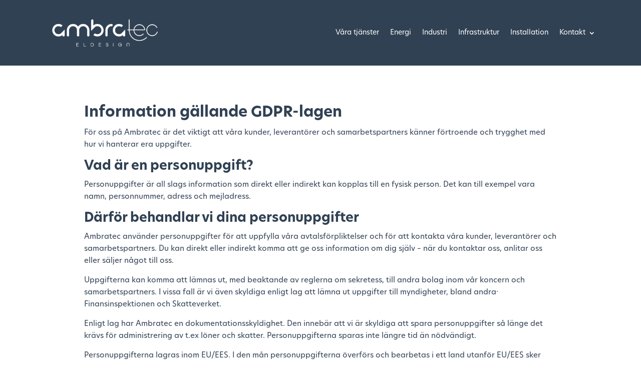

--- FILE ---
content_type: text/css
request_url: https://ambratec.se/wp-content/et-cache/25/et-divi-dynamic-tb-58-tb-49-25-late.css?ver=1768475915
body_size: -8
content:
@font-face{font-family:ETmodules;font-display:block;src:url(//ambratec.se/wp-content/themes/Divi/core/admin/fonts/modules/social/modules.eot);src:url(//ambratec.se/wp-content/themes/Divi/core/admin/fonts/modules/social/modules.eot?#iefix) format("embedded-opentype"),url(//ambratec.se/wp-content/themes/Divi/core/admin/fonts/modules/social/modules.woff) format("woff"),url(//ambratec.se/wp-content/themes/Divi/core/admin/fonts/modules/social/modules.ttf) format("truetype"),url(//ambratec.se/wp-content/themes/Divi/core/admin/fonts/modules/social/modules.svg#ETmodules) format("svg");font-weight:400;font-style:normal}

--- FILE ---
content_type: text/css
request_url: https://ambratec.se/wp-content/themes/Ambratec-Tema/style.css?ver=4.24.2
body_size: 630
content:
/*======================================
Theme Name: Ambratec - Tema
Theme URI: https://ambratec.se/
Description: 
Author: Mediahelp
Author URI: https://mediahelp.se/
Template: Divi
Version: 1.0
License: GNU General Public License v2 or later
License URI: http://www.gnu.org/licenses/gpl-2.0.html
======================================*/


body {
    font-weight: 400;
	font-family: "new-hero",sans-serif;
}

@media (min-width: 981px) {
    .et_pb_row:not(.horiz-pad-none):not(.et_pb_fullwidth_row) {
        padding-left: 40px;
        padding-right: 40px;
    }
}

.section-heading h2 {
    font-weight: 600 !important;
}

@media (max-width: 980px) {
    .section-heading h2 {
        font-size: 40px !important;
    }
}

body h1,
body h2,
body h3,
body h4,
body h5 {
	/* font-family: "new-hero-hairline",sans-serif; */
	font-weight: bold;
}

.et_pb_button_module_wrapper .et_pb_button.button-blue {
    background-color: #304153!important;
}

.et_pb_button_module_wrapper .et_pb_button {
    border-radius: 2em;
    text-transform: uppercase;
    font-weight: 700;
    background: #c68931 !important;
    color: #fff;
    border: none !important;
    font-size: .95em;
    /* font-family: "new-hero-hairline",sans-serif; */
}

.et_pb_button_module_wrapper .et_pb_button::after {
    font-size: 1.7em;
    top: 50%;
    transform: translateY(-50%);
}

.et_pb_button_module_wrapper .et_pb_button.size-sm {
    font-size: .8em;
    padding: .3rem 1rem .1rem !important;
}

.et_pb_button_module_wrapper .et_pb_button.size-sm:hover {
    padding-right: 1.8rem !important;
}

.et_pb_button_module_wrapper .et_pb_button.size-md {
    padding: .5rem 1.5rem .2rem!important
}

.et_pb_button_module_wrapper .et_pb_button.size-md:hover {
    padding-right: 2.4rem !important;
}

.et_pb_button_module_wrapper .et_pb_button.size-lg {
    padding: .8rem 2.2rem .5rem!important
}

.et_pb_button_module_wrapper .et_pb_button.size-lg:hover {
    padding-right: 2.8rem !important;
}

.et_pb_button_module_wrapper .et_pb_button.size-xl {
    padding: 1.2rem 3.5rem .8rem !important
}

.et_pb_button_module_wrapper .et_pb_button.size-xl:hover {
    padding-right: 4.2rem !important;
}

.splide .splide__track .splide__slide i {
    font-size: 50px;
    padding-bottom: 10px;
    color: #c68931;
}
.splide .splide__track .splide__slide i.fa-solid:hover,
.splide .splide__track .splide__slide i.fa-regular:hover {
    color: #304153;
}

.splide .splide__arrow {
    background: none;
    width: 1.5em;
    height: 1.5em;
}

.splide .splide__arrow::after {
    position: absolute;
    border-top: .15em solid;
    border-right: .15em solid;
    left: 0;
    top: 0;
    right: 0;
    bottom: 0;
    content: '';
    transform: rotate(45deg);
}

.splide .splide__arrow--prev {
    transform: scale(-1);
    left: -2em;
}

.splide .splide__arrow--next {
    right: -2em;
}

@media (min-width: 981px) {
    .splide .splide__arrow--next {
        right: -4em;
    }

    .splide .splide__arrow--prev {
        right: -4em;
    }
	div.et_pb_section.et_pb_section_0 {
		min-height: 500px;
		display: flex;
	}
}

.splide .splide__arrow svg {
    display: none;
}




.et_pb_menu .et_pb_menu__menu>nav>ul>li:last-child>ul {
    left: auto;
    right: 0;
}

--- FILE ---
content_type: text/css
request_url: https://ambratec.se/wp-content/et-cache/25/et-divi-dynamic-tb-58-tb-49-25-late.css
body_size: -110
content:
@font-face{font-family:ETmodules;font-display:block;src:url(//ambratec.se/wp-content/themes/Divi/core/admin/fonts/modules/social/modules.eot);src:url(//ambratec.se/wp-content/themes/Divi/core/admin/fonts/modules/social/modules.eot?#iefix) format("embedded-opentype"),url(//ambratec.se/wp-content/themes/Divi/core/admin/fonts/modules/social/modules.woff) format("woff"),url(//ambratec.se/wp-content/themes/Divi/core/admin/fonts/modules/social/modules.ttf) format("truetype"),url(//ambratec.se/wp-content/themes/Divi/core/admin/fonts/modules/social/modules.svg#ETmodules) format("svg");font-weight:400;font-style:normal}